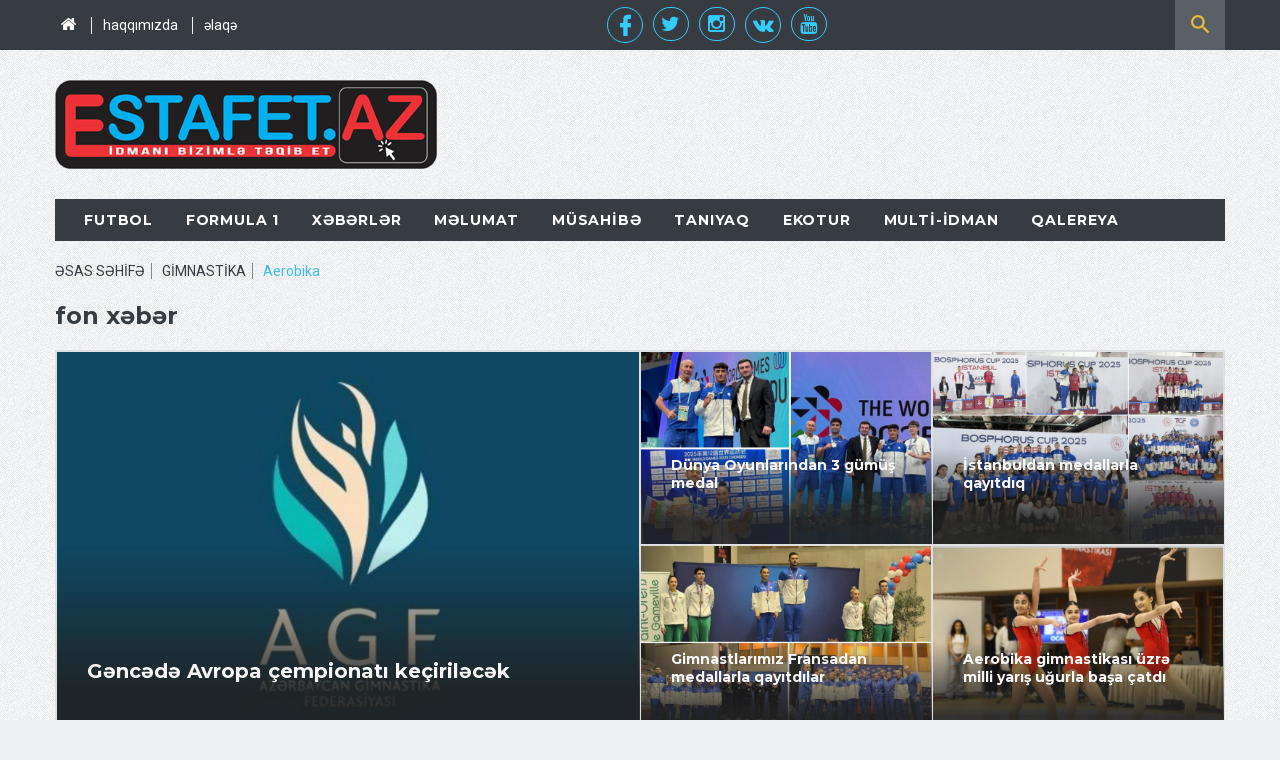

--- FILE ---
content_type: text/html; charset=UTF-8
request_url: https://estafet.az/az/106/
body_size: 11440
content:
<!DOCTYPE html>
<html xmlns:fb="http://ogp.me/ns/fb#" lang="en" class="wide wow-animation">
  <head>
	<meta charset="utf-8">
	<meta property="fb:admins" content="1123847097"/>
	<meta property="fb:admins" content="611232402"/>
	<meta property="fb:app_id" content="1558046977605260"/>

 <title>estafet.az</title>
<meta property="og:title" content="estafet.az" />
<meta property="og:url" content="https://estafet.az/" />
<meta property="og:description" content="estafet.az" />
<meta property="og:image" content="https://estafet.az/img/logo.png" />
	<meta property="og:type" content="article"/>
<meta property="og:locale" content="" />
<meta property="og:site_name" content="estafet.az" />
<meta name="news_keywords" content="estafet.az">
<meta http-equiv="Description" content="estafet.az">
<meta name="keywords" content="estafet.az">
	<meta name="format-detection" content="telephone=no">
	<meta name="viewport" content="width=device-width, height=device-height, initial-scale=1.0, maximum-scale=1.0, user-scalable=0">
	<meta http-equiv="X-UA-Compatible" content="IE=Edge">
<link rel="icon" href="https://estafet.az/img/favicon.ico" type="image/x-icon" />
<link rel="shortcut icon" href="https://estafet.az/img/favicon.ico" type="image/x-icon" />
	<meta name="copyright" content="&copy; 2015&mdash;30 01 2026 17:31:25 estafet.az" />
	<meta name="robots" content="index, follow" />
	<meta name="googlebot" content="index, follow">
  	<meta name="allow-search" content="yes" />
	<meta http-equiv="refresh" content="900">
	<!-- Stylesheets-->
	<link rel="stylesheet" type="text/css" href="https://fonts.googleapis.com/css?family=Montserrat:400,700%7CRoboto:300,400italic,400,500">
	<link rel="stylesheet" href="https://estafet.az/css/style.css?cache=1590922360">
		<!--[if lt IE 10]>
	<div style="background: #212121; padding: 10px 0; box-shadow: 3px 3px 5px 0 rgba(0,0,0,.3); clear: both; text-align:center; position: relative; z-index:1;"><a href="http://windows.microsoft.com/en-US/internet-explorer/"><img src="https://livedemo00.template-help.com/wt_58737/images/ie8-panel/warning_bar_0000_us.jpg" border="0" height="42" width="820" alt="You are using an outdated browser. For a faster, safer browsing experience, upgrade for free today."></a></div>
	<script src="js/html5shiv.min.js"></script>
		<![endif]-->
	<link rel="stylesheet" type="text/css" href="https://estafet.az/calendar/style/style1.css" />



<!-- Google Tag Manager -->
<script>
  (function(i,s,o,g,r,a,m){i['GoogleAnalyticsObject']=r;i[r]=i[r]||function(){
  (i[r].q=i[r].q||[]).push(arguments)},i[r].l=1*new Date();a=s.createElement(o),
  m=s.getElementsByTagName(o)[0];a.async=1;a.src=g;m.parentNode.insertBefore(a,m)
  })(window,document,'script','//www.google-analytics.com/analytics.js','ga');

  ga('create', 'UA-68266382-1', 'auto');
  ga('send', 'pageview');

</script>

<!-- Google tag (gtag.js) -->
<script async src="https://www.googletagmanager.com/gtag/js?id=G-QWMJRLE13J"></script>
<script>
  window.dataLayer = window.dataLayer || [];
  function gtag(){dataLayer.push(arguments);}
  gtag('js', new Date());

  gtag('config', 'G-QWMJRLE13J');
</script>

  </head>
<body>
<div id="fb-root"></div>
<script>(function(d, s, id) {
  var js, fjs = d.getElementsByTagName(s)[0];
  if (d.getElementById(id)) return;
  js = d.createElement(s); js.id = id;
  js.src = 'https://connect.facebook.net/az_AZ/sdk.js#xfbml=1&version=v3.1';
  fjs.parentNode.insertBefore(js, fjs);
}(document, 'script', 'facebook-jssdk'));</script>

<!-- Page-->
<div class="page">
<!-- Page Header-->
<header class="page-head undefined">
<!-- RD Navbar-->
<div class="rd-navbar-wrap header-default">
<nav class="rd-navbar" data-stick-up-offset="245px" data-layout="rd-navbar-fixed" data-sm-layout="rd-navbar-fullwidth" data-md-layout="rd-navbar-fullwidth" data-md-device-layout="rd-navbar-fullwidth" data-lg-device-layout="rd-navbar-static" data-lg-layout="rd-navbar-static" data-sm-stick-up="true" data-md-stick-up="true" data-lg-stick-up="true">
	<div class="rd-navbar-top-panel">
		<div class="rd-navbar-top-panel-wrap">
			<button data-rd-navbar-toggle=".list-inline" type="submit" class="rd-navbar-collapse-toggle"><span></span></button>
			<div class="block-right">
<ul class="list-inline">
	<li><a href="https://estafet.az/az"><i class="fa fa-home" style="font-size:120%;"></i></a></li>
<li>
	<a href="https://estafet.az/az/2/" style="">haqqımızda</a></li>
<li>
	<a href="https://estafet.az/az/5/" style="">əlaqə</a></li><!-- RD Navbar Search-->
</ul>
			</div>
			
			<div class="block-right social-icons2">
<ul class="social-icons">
	<li class="tab"><a href="https://facebook.com/EstafetAz" target="_blank"><i class="mdi mdi-facebook circle2"></i><span class="screen-reader">Facebook</span></a></li>
	<li class="tab"><a href="https://twitter.com/EstafetAz" target="_blank"><i class="fa fa-twitter circle"></i><span class="screen-reader">Twitter</span></a></li>
	<li class="tab"><a href="https://instagram.com/EstafetAz" target="_blank"><i class="fa fa-instagram circle"></i><span class="screen-reader">instagram</span></a></li>
				
	<li class="tab"><a href="https://vk.com/EstafetAz" target="_blank"><i class="mdi mdi-vk circle2"></i><span class="screen-reader">vkontakte</span></a></li>
	<li class="tab"><a href="https://www.youtube.com/channel/UCbBpG555NkeNF5FYssuiiuw" target="_blank"><i class="fa fa-youtube circle"></i><span class="screen-reader">youtube</span></a></li>
</ul>
			</div>
			<div class="block-right">
				<div class="rd-navbar-search">


<form action="https://estafet.az/az/axtar/" method="POST" class="rd-navbar-search-form">
<label class="rd-navbar-search-form-input">
	<input type="text" name="ss" placeholder="sayt &uuml;zr&#601; axtar&#305;&#351;" autocomplete="off" maxlength="64">
</label>
<button type="submit" class="rd-navbar-search-form-submit"></button>
</form><!--span.rd-navbar-live-search-results-->
<button data-rd-navbar-toggle=".rd-navbar-search, .rd-navbar-live-search-results" type="submit" class="rd-navbar-search-toggle"></button>
				</div>
			</div>
		</div>
	</div>
	<div class="rd-navbar-inner">
<!-- RD Navbar Panel-->
		<div class="rd-navbar-panel">
<!-- RD Navbar Toggle-->
			<button data-rd-navbar-toggle=".rd-navbar-nav-wrap" class="rd-navbar-toggle"><span></span></button>
<!-- RD Navbar Brand-->
			<div class="rd-navbar-brand"><a href="https://estafet.az/az"><img src="https://estafet.az/img/logo.png" alt="" style="width:100%;max-width:400px;" /></a></div>
			<div class="block-banner">
			</div>
<ul class="list-inline-variant-1">
	<li><a href="https://www.facebook.com/EstafetAz" class="fa-facebook" target="_blank"></a></li>
	<li><a href="https://twitter.com/EstafetAz" class="fa-twitter" target="_blank"></a></li>
	<li><a href="https://instagram.com/EstafetAz" class="fa-instagram" target="_blank"></a></li>
	<li><a href="https://vk.com/estafetaz" class="mdi mdi-vk circle3" target="_blank"></a></li>
</ul>
		</div>
		<div class="rd-navbar-nav-wrap">
<ul class="rd-navbar-nav clearfix">
<div class="scroll"><a href="https://estafet.az/az" class="scroll2a"><i class="fa fa-home" style="font-size:120%;"></i></a></div>

<li>
	<a href="https://estafet.az/az/89/" style="font-weight: bold;">FUTBOL</a>
   <ul class="rd-navbar-dropdown">
		<li><a href="https://estafet.az/az/90/">AZƏRBAYCAN</a>
		<ul class="rd-navbar-dropdown"><li class="sub_menu3"><a href="https://estafet.az/az/136/">Milli&nbsp;komanda</a></li><li class="sub_menu3"><a href="https://estafet.az/az/137/">Gənclər&nbsp;</a></li><li class="sub_menu3"><a href="https://estafet.az/az/138/">Premyer&nbsp;Liqa</a></li><li class="sub_menu3"><a href="https://estafet.az/az/141/">Kubok</a></li><li class="sub_menu3"><a href="https://estafet.az/az/139/">I&nbsp;Liqa</a></li><li class="sub_menu3"><a href="https://estafet.az/az/214/">II&nbsp;Liqa</a></li><li class="sub_menu3"><a href="https://estafet.az/az/142/">Region&nbsp;Liqası</a></li><li class="sub_menu3"><a href="https://estafet.az/az/140/">Əvəzedicilər</a></li></ul>
			</li>
	
		<li><a href="https://estafet.az/az/92/">DÜNYA</a>
		<ul class="rd-navbar-dropdown"><li class="sub_menu3"><a href="https://estafet.az/az/211/">DÇ-2022</a></li><li class="sub_menu3"><a href="https://estafet.az/az/151/">DÇ-2018</a></li><li class="sub_menu3"><a href="https://estafet.az/az/152/">Ş.Amerika</a></li><li class="sub_menu3"><a href="https://estafet.az/az/173/">C.Amerika</a></li><li class="sub_menu3"><a href="https://estafet.az/az/153/">Asiya&nbsp;</a></li><li class="sub_menu3"><a href="https://estafet.az/az/154/">Afrika</a></li><li class="sub_menu3"><a href="https://estafet.az/az/155/">Okeaniya</a></li></ul>
			</li>
	
		<li><a href="https://estafet.az/az/126/">AVROPA</a>
		<ul class="rd-navbar-dropdown"><li class="sub_menu3"><a href="https://estafet.az/az/176/">AVRO</a></li><li class="sub_menu3"><a href="https://estafet.az/az/210/">Millətlər&nbsp;Liqası</a></li><li class="sub_menu3"><a href="https://estafet.az/az/143/">Çempionlar&nbsp;Liqası</a></li><li class="sub_menu3"><a href="https://estafet.az/az/144/">Avropa&nbsp;Liqası</a></li><li class="sub_menu3"><a href="https://estafet.az/az/208/">Konfrans&nbsp;Liqası</a></li><li class="sub_menu3"><a href="https://estafet.az/az/145/">Türkiyə</a></li><li class="sub_menu3"><a href="https://estafet.az/az/146/">İspaniya</a></li><li class="sub_menu3"><a href="https://estafet.az/az/147/">İngiltərə</a></li><li class="sub_menu3"><a href="https://estafet.az/az/148/">İtaliya</a></li><li class="sub_menu3"><a href="https://estafet.az/az/149/">Almaniya</a></li><li class="sub_menu3"><a href="https://estafet.az/az/150/">Digər</a></li></ul>
			</li>
	
		<li><a href="https://estafet.az/az/127/">TRANSFERLƏR</a>
		<ul class="rd-navbar-dropdown"><li class="sub_menu3"><a href="https://estafet.az/az/174/">Daxili</a></li><li class="sub_menu3"><a href="https://estafet.az/az/175/">Xarici</a></li></ul>
			</li>
	
		<li><a href="https://estafet.az/az/186/">FUTZAL</a></li>
	</ul>
	</li>

<li>
	<a href="https://estafet.az/az/79/" style="font-weight: bold;">FORMULA&nbsp;1</a>
   <ul class="rd-navbar-dropdown">
		<li><a href="https://estafet.az/az/128/">XƏBƏRLƏR</a></li>
	
		<li><a href="https://estafet.az/az/129/">TƏQVİM</a></li>
	
		<li><a href="https://estafet.az/az/130/">QRAN&nbsp;PRİLƏR</a>
		<ul class="rd-navbar-dropdown"><li class="sub_menu3"><a href="https://estafet.az/az/185/">Bütün&nbsp;qaliblər</a></li><li class="sub_menu3"><a href="https://estafet.az/az/197/">2010&nbsp;-&nbsp;2018</a></li><li class="sub_menu3"><a href="https://estafet.az/az/196/">2000&nbsp;-&nbsp;2009</a></li><li class="sub_menu3"><a href="https://estafet.az/az/195/">1990&nbsp;-&nbsp;1999</a></li><li class="sub_menu3"><a href="https://estafet.az/az/194/">1980&nbsp;-&nbsp;1989</a></li><li class="sub_menu3"><a href="https://estafet.az/az/193/">1970&nbsp;-&nbsp;1979</a></li><li class="sub_menu3"><a href="https://estafet.az/az/192/">1960&nbsp;-&nbsp;1969</a></li><li class="sub_menu3"><a href="https://estafet.az/az/191/">1950&nbsp;-&nbsp;1959</a></li></ul>
			</li>
	
		<li><a href="https://estafet.az/az/190/">TREKLƏR&nbsp;</a>
		<ul class="rd-navbar-dropdown"><li class="sub_menu3"><a href="https://estafet.az/az/198/">Qısa&nbsp;arayış</a></li></ul>
			</li>
	
		<li><a href="https://estafet.az/az/131/">KOMANDALAR</a></li>
	
		<li><a href="https://estafet.az/az/132/">PİLOTLAR</a></li>
	
		<li><a href="https://estafet.az/az/187/">ÇEMPİONLAR</a></li>
	
		<li><a href="https://estafet.az/az/199/">REKORDLAR</a>
		<ul class="rd-navbar-dropdown"><li class="sub_menu3"><a href="https://estafet.az/az/205/">Mövsümlər</a></li><li class="sub_menu3"><a href="https://estafet.az/az/206/">Qran&nbsp;Prilər</a></li><li class="sub_menu3"><a href="https://estafet.az/az/200/">Pilotlar</a></li><li class="sub_menu3"><a href="https://estafet.az/az/201/">Ölkələr</a></li><li class="sub_menu3"><a href="https://estafet.az/az/202/">Mühəndislər</a></li><li class="sub_menu3"><a href="https://estafet.az/az/203/">Mühərriklər</a></li><li class="sub_menu3"><a href="https://estafet.az/az/204/">Təkərlər</a></li></ul>
			</li>
	</ul>
	</li>

<li>
	<a href="https://estafet.az/az/3/" style="font-weight: bold;">XƏBƏRLƏR</a>
   <ul class="rd-navbar-dropdown">
		<li><a href="https://estafet.az/az/44/">GİMNASTİKA</a>
		<ul class="rd-navbar-dropdown"><li class="sub_menu3"><a href="https://estafet.az/az/95/">Bədii&nbsp;gimnastika</a></li><li class="sub_menu3"><a href="https://estafet.az/az/96/">İdman&nbsp;gimnastikası&nbsp;</a></li><li class="sub_menu3"><a href="https://estafet.az/az/107/">Batut&nbsp;gimnastikası&nbsp;və&nbsp;tamblinq</a></li><li class="sub_menu3"><a href="https://estafet.az/az/97/">Akrobatika</a></li><li class="sub_menu3"><a href="https://estafet.az/az/106/">Aerobika</a></li></ul>
			</li>
	
		<li><a href="https://estafet.az/az/45/">ATLETİKA</a>
		<ul class="rd-navbar-dropdown"><li class="sub_menu3"><a href="https://estafet.az/az/93/">Ağır&nbsp;atletika</a></li><li class="sub_menu3"><a href="https://estafet.az/az/94/">Yüngül&nbsp;atletika</a></li></ul>
			</li>
	
		<li><a href="https://estafet.az/az/48/">GÜLƏŞ</a>
		<ul class="rd-navbar-dropdown"><li class="sub_menu3"><a href="https://estafet.az/az/157/">Güləş</a></li><li class="sub_menu3"><a href="https://estafet.az/az/158/">Cüdo</a></li><li class="sub_menu3"><a href="https://estafet.az/az/156/">Milli</a></li><li class="sub_menu3"><a href="https://estafet.az/az/159/">Sambo</a></li><li class="sub_menu3"><a href="https://estafet.az/az/160/">Sumo</a></li><li class="sub_menu3"><a href="https://estafet.az/az/161/">Digər</a></li></ul>
			</li>
	
		<li><a href="https://estafet.az/az/49/">DÖYÜŞ</a>
		<ul class="rd-navbar-dropdown"><li class="sub_menu3"><a href="https://estafet.az/az/110/">Boks</a></li><li class="sub_menu3"><a href="https://estafet.az/az/111/">Karate</a></li><li class="sub_menu3"><a href="https://estafet.az/az/112/">Taekvondo</a></li><li class="sub_menu3"><a href="https://estafet.az/az/162/">Alpaqut</a></li><li class="sub_menu3"><a href="https://estafet.az/az/113/">Kikboks</a></li><li class="sub_menu3"><a href="https://estafet.az/az/114/">Qaydasız&nbsp;döyüş</a></li><li class="sub_menu3"><a href="https://estafet.az/az/188/">Qılıncoynatma</a></li><li class="sub_menu3"><a href="https://estafet.az/az/163/">MMA</a></li><li class="sub_menu3"><a href="https://estafet.az/az/115/">Digər</a></li></ul>
			</li>
	
		<li><a href="https://estafet.az/az/46/">STOLÜSTÜ</a>
		<ul class="rd-navbar-dropdown"><li class="sub_menu3"><a href="https://estafet.az/az/98/">Şahmat</a></li><li class="sub_menu3"><a href="https://estafet.az/az/164/">Dama</a></li><li class="sub_menu3"><a href="https://estafet.az/az/165/">Nərd</a></li><li class="sub_menu3"><a href="https://estafet.az/az/99/">Tennis</a></li><li class="sub_menu3"><a href="https://estafet.az/az/166/">Bilyard</a></li><li class="sub_menu3"><a href="https://estafet.az/az/100/">Digər</a></li></ul>
			</li>
	
		<li><a href="https://estafet.az/az/68/">SU&nbsp;İDMANI</a>
		<ul class="rd-navbar-dropdown"><li class="sub_menu3"><a href="https://estafet.az/az/116/">Üzgüçülük</a></li><li class="sub_menu3"><a href="https://estafet.az/az/117/">Suyatullanma</a></li><li class="sub_menu3"><a href="https://estafet.az/az/167/">Yelkənli&nbsp;&nbsp;idman</a></li><li class="sub_menu3"><a href="https://estafet.az/az/119/">Avarçəkmə</a></li><li class="sub_menu3"><a href="https://estafet.az/az/118/">Su&nbsp;polosu</a></li><li class="sub_menu3"><a href="https://estafet.az/az/120/">Digər</a></li></ul>
			</li>
	
		<li><a href="https://estafet.az/az/108/">ATICILIQ</a>
		<ul class="rd-navbar-dropdown"><li class="sub_menu3"><a href="https://estafet.az/az/121/">Stend&nbsp;atıcılığı</a></li><li class="sub_menu3"><a href="https://estafet.az/az/122/">Kamandan&nbsp;oxatma</a></li><li class="sub_menu3"><a href="https://estafet.az/az/123/">Tapança&nbsp;ilə&nbsp;atəş</a></li><li class="sub_menu3"><a href="https://estafet.az/az/124/">Tüfənglə&nbsp;atəş</a></li><li class="sub_menu3"><a href="https://estafet.az/az/125/">Digər</a></li></ul>
			</li>
	
		<li><a href="https://estafet.az/az/69/">VELO/MOTO</a>
		<ul class="rd-navbar-dropdown"><li class="sub_menu3"><a href="https://estafet.az/az/168/">Velosiped</a></li><li class="sub_menu3"><a href="https://estafet.az/az/169/">Formula</a></li><li class="sub_menu3"><a href="https://estafet.az/az/170/">Ralli</a></li><li class="sub_menu3"><a href="https://estafet.az/az/171/">Digər</a></li></ul>
			</li>
	
		<li><a href="https://estafet.az/az/70/">TOP&nbsp;OYUNLARI</a>
		<ul class="rd-navbar-dropdown"><li class="sub_menu3"><a href="https://estafet.az/az/101/">Basketbol</a></li><li class="sub_menu3"><a href="https://estafet.az/az/102/">Voleybol</a></li><li class="sub_menu3"><a href="https://estafet.az/az/103/">Həndbol</a></li><li class="sub_menu3"><a href="https://estafet.az/az/172/">Reqbi</a></li><li class="sub_menu3"><a href="https://estafet.az/az/104/">Tennis</a></li><li class="sub_menu3"><a href="https://estafet.az/az/189/">Badminton</a></li><li class="sub_menu3"><a href="https://estafet.az/az/105/">Digər</a></li></ul>
			</li>
	
		<li><a href="https://estafet.az/az/71/">EKSTRİM</a></li>
	
		<li><a href="https://estafet.az/az/109/">QIŞ&nbsp;İDMANI</a>
		<ul class="rd-navbar-dropdown"><li class="sub_menu3"><a href="https://estafet.az/az/177/">Xokkey</a></li><li class="sub_menu3"><a href="https://estafet.az/az/178/">Xizək</a></li><li class="sub_menu3"><a href="https://estafet.az/az/179/">Biatlon</a></li><li class="sub_menu3"><a href="https://estafet.az/az/180/">Bobsley</a></li><li class="sub_menu3"><a href="https://estafet.az/az/181/">Konki</a></li><li class="sub_menu3"><a href="https://estafet.az/az/182/">Freestyle</a></li><li class="sub_menu3"><a href="https://estafet.az/az/183/">Digər</a></li></ul>
			</li>
	
		<li><a href="https://estafet.az/az/133/">PARALİMPİYA</a></li>
	
		<li><a href="https://estafet.az/az/72/">DİGƏR</a></li>
	</ul>
	</li>

<li>
	<a href="https://estafet.az/az/35/" style="font-weight: bold;">MƏLUMAT</a>
   <ul class="rd-navbar-dropdown">
		<li><a href="https://estafet.az/az/38/">OLİMPİZM</a></li>
	
		<li><a href="https://estafet.az/az/41/">ARAŞDIRMA</a></li>
	
		<li><a href="https://estafet.az/az/43/">KİTABXANA</a></li>
	
		<li><a href="https://estafet.az/az/134/">REKORDLAR</a></li>
	
		<li><a href="https://estafet.az/az/85/">FEDERASİYA</a></li>
	
		<li><a href="https://estafet.az/az/67/">İNFRASTRUKTUR</a></li>
	
		<li><a href="https://estafet.az/az/65/">REYTİNQ</a></li>
	
		<li><a href="https://estafet.az/az/73/">SORĞU</a></li>
	
		<li><a href="https://estafet.az/az/64/">TƏQVİM</a></li>
	
		<li><a href="https://estafet.az/az/74/">NƏTİCƏ</a></li>
	
		<li><a href="https://estafet.az/az/75/">MÜXTƏLİF</a></li>
	</ul>
	</li>

<li>
	<a href="https://estafet.az/az/78/" style="font-weight: bold;">MÜSAHİBƏ</a></li>

<li>
	<a href="https://estafet.az/az/76/" style="font-weight: bold;">TANIYAQ</a>
   <ul class="rd-navbar-dropdown">
		<li><a href="https://estafet.az/az/80/">İDMAN</a></li>
	
		<li><a href="https://estafet.az/az/81/">İDMANÇI&nbsp;</a></li>
	</ul>
	</li>

<li>
	<a href="https://estafet.az/az/86/" style="font-weight: bold;">EKOTUR</a></li>

<li>
	<a href="https://estafet.az/az/252/" style="font-weight: bold;">MULTİ-İDMAN</a></li>

<li>
	<a href="#" style="font-weight: bold;">QALEREYA</a>
   <ul class="rd-navbar-dropdown">
		<li><a href="https://estafet.az/az/7/">VİDEO</a></li>
	
		<li><a href="https://estafet.az/az/6/">ŞƏKİL</a></li>
	</ul>
	</li>
		<li></li>
</ul>
		</div>
	</div>
</nav>
</div>
</header>
<!-- Page Content-->
<main class="page-content">
<!--Section Top News-->
<section>
<div class="container">
<ol class="breadcrumb">
	
	<li><a href="https://estafet.az/az/">ƏSAS SƏHİFƏ</a></li>
	<li><a href="https://estafet.az/az/44/">GİMNASTİKA</a></li>
	<li class="active">Aerobika</li></ol>
</div>
</section>

<section class="section-bottom-30">
<div class="container">
	<h4>fon x&#601;b&#601;r</h4>
	<div class="row border-tultip row-no-gutter" style="background: #f3f3f3;border:1px solid #e0e0e0;">
		<div class="col-xs-12 col-lg-6" style="background: #f3f3f3;border:1px solid #e0e0e0;">
			<div class="blog-post"><img  src="https://estafet.az/img/foto586x388.png" alt="" style="background: url('https://estafet.az/uploads/news/2025-10/_estafetaz_9fe4c2ba7ff04a5bc87a0976d_o.jpg') center top no-repeat; width: 100%; height: 100%;background-size: cover;" alt="" class="img-width-auto"/>
				<div class="post-body">
					<div class="post-title"><a href="https://estafet.az/az/news/id-20017" class="h5" target="_blank">Gəncədə Avropa çempionatı keçiriləcək <span style="color:#ea4335;"> </span></a></div>
					<div class="post-meta clearfix">
<p style="color:#fff;">M&uuml;&#601;llif: <a href="https://estafet.az/az/author/id-1" target="_blank">Bəhruz MƏMMƏDOV</a> &bull;
	<time datetime="2025"><a href="https://estafet.az/az/news/id-20017" target="_blank">11 oktyabr 2025</a></time>
</p>
						<div class="post-share"><span class="icon icon-primary material-icons-share icon-sm icon-share"></span>
<ul class="list-share">
	<li><a href="http://www.facebook.com/dialog/feed?app_id=1558046977605260&redirect_uri=https://estafet.az/az/news/id-20017&link=https://estafet.az/az/news/id-20017&  picture=https://estafet.az/uploads/news/2025-10/_estafetaz_9fe4c2ba7ff04a5bc87a0976d_o.jpg%3FSThisFB&display=popup" class="fa-facebook" target="_blank"></a></li>
	<li><a href="https://twitter.com/intent/tweet?text=Gəncədə%20Avropa%20çempionatı%20keçiriləcək%20&url=https://estafet.az/az/news/id-20017" class="fa-twitter" target="_blank"></a></li>
	<li><a href="https://vk.com/share.php?url=https://estafet.az/az/news/id-20017" class="fa-vk" target="_blank"></a></li>
</ul>
						</div>
					</div>
				</div>
			</div>
		</div>
		<div class="col-xs-12 col-lg-6">
			<div class="blog-posts-width-50">


				<div class="post-50 mesafe_left mesafe_bottom" style="background: #f3f3f3;border:1px solid #e0e0e0;">
					<div class="blog-post"><img src="https://estafet.az/img/foto293x194.png" alt="" style="background: url('https://estafet.az/uploads/news/2025-08/_estafetaz_c2c5d3feb599a71380e10c863_o.jpg') center top no-repeat; width: 100%; height: 100%;background-size: cover;" alt="" class="img-width-auto"/>
						<div class="post-body">
							<div class="post-title"><a href="https://estafet.az/az/news/id-19459" class="h6" target="_blank">Dünya Oyunlarından 3 gümüş medal <span style="color:#ea4335;"> </span></a></div>
							<div class="post-meta clearfix">
<p>
	<time datetime="2025"><a href="https://estafet.az/az/news/id-19459" target="_blank">15 avqust 2025</a></time>
</p>
								<div class="post-share"><span class="icon icon-primary material-icons-share icon-sm icon-share"></span>
<ul class="list-share">
	<li><a href="http://www.facebook.com/dialog/feed?app_id=1558046977605260&redirect_uri=https://estafet.az/az/news/id-19459&link=https://estafet.az/az/news/id-19459&  picture=https://estafet.az/uploads/news/2025-08/_estafetaz_c2c5d3feb599a71380e10c863_o.jpg%3FSThisFB&display=popup" class="fa-facebook" target="_blank"></a></li>
	<li><a href="https://twitter.com/intent/tweet?text=Dünya%20Oyunlarından%203%20gümüş%20medal%20&url=https://estafet.az/az/news/id-19459" class="fa-twitter" target="_blank"></a></li>
	<li><a href="https://vk.com/share.php?url=https://estafet.az/az/news/id-19459" class="fa-vk" target="_blank"></a></li>
</ul>
								</div>
							</div>
						</div>
					</div>
				</div>
				


				<div class="post-50 mesafe_left mesafe_bottom" style="background: #f3f3f3;border:1px solid #e0e0e0;">
					<div class="blog-post"><img src="https://estafet.az/img/foto293x194.png" alt="" style="background: url('https://estafet.az/uploads/news/2025-06/_estafetaz_6faf4b2daa7c9e0444768b0cb_o.jpg') center top no-repeat; width: 100%; height: 100%;background-size: cover;" alt="" class="img-width-auto"/>
						<div class="post-body">
							<div class="post-title"><a href="https://estafet.az/az/news/id-18920" class="h6" target="_blank">İstanbuldan medallarla qayıtdıq <span style="color:#ea4335;"> </span></a></div>
							<div class="post-meta clearfix">
<p>
	<time datetime="2025"><a href="https://estafet.az/az/news/id-18920" target="_blank">2 iyun 2025</a></time>
</p>
								<div class="post-share"><span class="icon icon-primary material-icons-share icon-sm icon-share"></span>
<ul class="list-share">
	<li><a href="http://www.facebook.com/dialog/feed?app_id=1558046977605260&redirect_uri=https://estafet.az/az/news/id-18920&link=https://estafet.az/az/news/id-18920&  picture=https://estafet.az/uploads/news/2025-06/_estafetaz_6faf4b2daa7c9e0444768b0cb_o.jpg%3FSThisFB&display=popup" class="fa-facebook" target="_blank"></a></li>
	<li><a href="https://twitter.com/intent/tweet?text=İstanbuldan%20medallarla%20qayıtdıq%20&url=https://estafet.az/az/news/id-18920" class="fa-twitter" target="_blank"></a></li>
	<li><a href="https://vk.com/share.php?url=https://estafet.az/az/news/id-18920" class="fa-vk" target="_blank"></a></li>
</ul>
								</div>
							</div>
						</div>
					</div>
				</div>
				


				<div class="post-50 mesafe_left mesafe_bottom" style="background: #f3f3f3;border:1px solid #e0e0e0;">
					<div class="blog-post"><img src="https://estafet.az/img/foto293x194.png" alt="" style="background: url('https://estafet.az/uploads/news/2025-05/_estafetaz_f5a881e9e68a0c048a8bc70a0_o.jpg') center top no-repeat; width: 100%; height: 100%;background-size: cover;" alt="" class="img-width-auto"/>
						<div class="post-body">
							<div class="post-title"><a href="https://estafet.az/az/news/id-18784" class="h6" target="_blank">Gimnastlarımız Fransadan medallarla qayıtdılar <span style="color:#ea4335;"> </span></a></div>
							<div class="post-meta clearfix">
<p>
	<time datetime="2025"><a href="https://estafet.az/az/news/id-18784" target="_blank">19 may 2025</a></time>
</p>
								<div class="post-share"><span class="icon icon-primary material-icons-share icon-sm icon-share"></span>
<ul class="list-share">
	<li><a href="http://www.facebook.com/dialog/feed?app_id=1558046977605260&redirect_uri=https://estafet.az/az/news/id-18784&link=https://estafet.az/az/news/id-18784&  picture=https://estafet.az/uploads/news/2025-05/_estafetaz_f5a881e9e68a0c048a8bc70a0_o.jpg%3FSThisFB&display=popup" class="fa-facebook" target="_blank"></a></li>
	<li><a href="https://twitter.com/intent/tweet?text=Gimnastlarımız%20Fransadan%20medallarla%20qayıtdılar%20&url=https://estafet.az/az/news/id-18784" class="fa-twitter" target="_blank"></a></li>
	<li><a href="https://vk.com/share.php?url=https://estafet.az/az/news/id-18784" class="fa-vk" target="_blank"></a></li>
</ul>
								</div>
							</div>
						</div>
					</div>
				</div>
				


				<div class="post-50 mesafe_left mesafe_bottom" style="background: #f3f3f3;border:1px solid #e0e0e0;">
					<div class="blog-post"><img src="https://estafet.az/img/foto293x194.png" alt="" style="background: url('https://estafet.az/uploads/news/2025-05/_estafetaz_e4c64289f719224744df01ee1_o.jpg') center top no-repeat; width: 100%; height: 100%;background-size: cover;" alt="" class="img-width-auto"/>
						<div class="post-body">
							<div class="post-title"><a href="https://estafet.az/az/news/id-18723" class="h6" target="_blank">Aerobika gimnastikası üzrə milli yarış uğurla başa çatdı <span style="color:#ea4335;"> </span></a></div>
							<div class="post-meta clearfix">
<p>
	<time datetime="2025"><a href="https://estafet.az/az/news/id-18723" target="_blank">9 may 2025</a></time>
</p>
								<div class="post-share"><span class="icon icon-primary material-icons-share icon-sm icon-share"></span>
<ul class="list-share">
	<li><a href="http://www.facebook.com/dialog/feed?app_id=1558046977605260&redirect_uri=https://estafet.az/az/news/id-18723&link=https://estafet.az/az/news/id-18723&  picture=https://estafet.az/uploads/news/2025-05/_estafetaz_e4c64289f719224744df01ee1_o.jpg%3FSThisFB&display=popup" class="fa-facebook" target="_blank"></a></li>
	<li><a href="https://twitter.com/intent/tweet?text=Aerobika%20gimnastikası%20üzrə%20milli%20yarış%20uğurla%20başa%20çatdı%20&url=https://estafet.az/az/news/id-18723" class="fa-twitter" target="_blank"></a></li>
	<li><a href="https://vk.com/share.php?url=https://estafet.az/az/news/id-18723" class="fa-vk" target="_blank"></a></li>
</ul>
								</div>
							</div>
						</div>
					</div>
				</div>
				

			</div>
		</div>
	</div>
</div>
</section><!--Section Main Content-->
<section class="section-bottom-50">
<div class="container">
	<div class="row">
		
<!--Section latest news-->
<div class="col-xs-12 col-lg-8">
<h4>Aerobika</h4>
<div class="row row-no-gutter border-primary">

<!--// B News 1 //-->
	<div class="col-sm-6" style="border:1px solid #e0e0e0;">
		<div class="blog-post blog-post-variant-2 mesafe_left mesafe_bottom">
<img src="https://estafet.az/img/foto385x255.png" alt="" style="background: url('https://estafet.az/uploads/news/2025-10/_estafetaz_9fe4c2ba7ff04a5bc87a0976d_o.jpg') center center no-repeat; width: 100%; height: 100%;background-size: cover;" alt="" class="img-width-auto"/>
			<div class="post-body">
				<div class="post-title"><a href="https://estafet.az/az/news/id-20017" class="h6" target="_blank">Gəncədə Avropa çempionatı keçiriləcək <span style="color:#ea4335;"> </span></a></div>
				<div class="post-meta clearfix">
<p style="color:#fff;">M&uuml;&#601;llif: <a href="https://estafet.az/az/author/id-1" target="_blank">Bəhruz MƏMMƏDOV</a>
	<time datetime="2016"><a href="https://estafet.az/az/news/id-20017" target="_blank">11 oktyabr 2025</a></time>
</p>
					<div class="post-share"><span class="icon icon-primary material-icons-share icon-sm icon-share"></span>
<ul class="list-share">
	<li><a href="http://www.facebook.com/dialog/feed?app_id=1558046977605260&redirect_uri=https://estafet.az/az/news/id-20017&link=https://estafet.az/az/news/id-20017&  picture=https://estafet.az/uploads/news/2025-10/_estafetaz_9fe4c2ba7ff04a5bc87a0976d_o.jpg%3FSThisFB&display=popup" class="fa-facebook" target="_blank"></a></li>
	<li><a href="https://twitter.com/intent/tweet?text=&url=https://estafet.az/az/news/id-20017" class="fa-twitter" target="_blank"></a></li>
	<li><a href="https://vk.com/share.php?url=https://estafet.az/az/news/id-20017" class="fa-vk" target="_blank"></a></li>
</ul>
					</div>
				</div><a href="https://estafet.az/az/news/id-20017" class="btn btn-sm btn-transparent" target="_blank">&#399;TRAFLI</a>
			</div>
		</div>
	</div>
<!--// E News 1 //-->

<!--// B News 2 //-->
	<div class="col-sm-6" style="border:1px solid #e0e0e0;">
		<div class="blog-post blog-post-variant-2 mesafe_left mesafe_bottom">
<img src="https://estafet.az/img/foto385x255.png" alt="" style="background: url('https://estafet.az/uploads/news/2025-08/_estafetaz_c2c5d3feb599a71380e10c863_o.jpg') center center no-repeat; width: 100%; height: 100%;background-size: cover;" alt="" class="img-width-auto"/>
			<div class="post-body">
				<div class="post-title"><a href="https://estafet.az/az/news/id-19459" class="h6" target="_blank">Dünya Oyunlarından 3 gümüş medal <span style="color:#ea4335;"> </span></a></div>
				<div class="post-meta clearfix">
<p style="color:#fff;">M&uuml;&#601;llif: <a href="https://estafet.az/az/author/id-1" target="_blank">Bəhruz MƏMMƏDOV</a>
	<time datetime="2016"><a href="https://estafet.az/az/news/id-19459" target="_blank">15 avqust 2025</a></time>
</p>
					<div class="post-share"><span class="icon icon-primary material-icons-share icon-sm icon-share"></span>
<ul class="list-share">
	<li><a href="http://www.facebook.com/dialog/feed?app_id=1558046977605260&redirect_uri=https://estafet.az/az/news/id-19459&link=https://estafet.az/az/news/id-19459&  picture=https://estafet.az/uploads/news/2025-08/_estafetaz_c2c5d3feb599a71380e10c863_o.jpg%3FSThisFB&display=popup" class="fa-facebook" target="_blank"></a></li>
	<li><a href="https://twitter.com/intent/tweet?text=&url=https://estafet.az/az/news/id-19459" class="fa-twitter" target="_blank"></a></li>
	<li><a href="https://vk.com/share.php?url=https://estafet.az/az/news/id-19459" class="fa-vk" target="_blank"></a></li>
</ul>
					</div>
				</div><a href="https://estafet.az/az/news/id-19459" class="btn btn-sm btn-transparent" target="_blank">&#399;TRAFLI</a>
			</div>
		</div>
	</div>
<!--// E News 2 //-->

<!--// B News 3 //-->
	<div class="col-sm-6" style="border:1px solid #e0e0e0;">
		<div class="blog-post blog-post-variant-2 mesafe_left mesafe_bottom">
<img src="https://estafet.az/img/foto385x255.png" alt="" style="background: url('https://estafet.az/uploads/news/2025-06/_estafetaz_6faf4b2daa7c9e0444768b0cb_o.jpg') center center no-repeat; width: 100%; height: 100%;background-size: cover;" alt="" class="img-width-auto"/>
			<div class="post-body">
				<div class="post-title"><a href="https://estafet.az/az/news/id-18920" class="h6" target="_blank">İstanbuldan medallarla qayıtdıq <span style="color:#ea4335;"> </span></a></div>
				<div class="post-meta clearfix">
<p style="color:#fff;">M&uuml;&#601;llif: <a href="https://estafet.az/az/author/id-1" target="_blank">Bəhruz MƏMMƏDOV</a>
	<time datetime="2016"><a href="https://estafet.az/az/news/id-18920" target="_blank">2 iyun 2025</a></time>
</p>
					<div class="post-share"><span class="icon icon-primary material-icons-share icon-sm icon-share"></span>
<ul class="list-share">
	<li><a href="http://www.facebook.com/dialog/feed?app_id=1558046977605260&redirect_uri=https://estafet.az/az/news/id-18920&link=https://estafet.az/az/news/id-18920&  picture=https://estafet.az/uploads/news/2025-06/_estafetaz_6faf4b2daa7c9e0444768b0cb_o.jpg%3FSThisFB&display=popup" class="fa-facebook" target="_blank"></a></li>
	<li><a href="https://twitter.com/intent/tweet?text=&url=https://estafet.az/az/news/id-18920" class="fa-twitter" target="_blank"></a></li>
	<li><a href="https://vk.com/share.php?url=https://estafet.az/az/news/id-18920" class="fa-vk" target="_blank"></a></li>
</ul>
					</div>
				</div><a href="https://estafet.az/az/news/id-18920" class="btn btn-sm btn-transparent" target="_blank">&#399;TRAFLI</a>
			</div>
		</div>
	</div>
<!--// E News 3 //-->

<!--// B News 4 //-->
	<div class="col-sm-6" style="border:1px solid #e0e0e0;">
		<div class="blog-post blog-post-variant-2 mesafe_left mesafe_bottom">
<img src="https://estafet.az/img/foto385x255.png" alt="" style="background: url('https://estafet.az/uploads/news/2025-05/_estafetaz_f5a881e9e68a0c048a8bc70a0_o.jpg') center center no-repeat; width: 100%; height: 100%;background-size: cover;" alt="" class="img-width-auto"/>
			<div class="post-body">
				<div class="post-title"><a href="https://estafet.az/az/news/id-18784" class="h6" target="_blank">Gimnastlarımız Fransadan medallarla qayıtdılar <span style="color:#ea4335;"> </span></a></div>
				<div class="post-meta clearfix">
<p style="color:#fff;">M&uuml;&#601;llif: <a href="https://estafet.az/az/author/id-1" target="_blank">Bəhruz MƏMMƏDOV</a>
	<time datetime="2016"><a href="https://estafet.az/az/news/id-18784" target="_blank">19 may 2025</a></time>
</p>
					<div class="post-share"><span class="icon icon-primary material-icons-share icon-sm icon-share"></span>
<ul class="list-share">
	<li><a href="http://www.facebook.com/dialog/feed?app_id=1558046977605260&redirect_uri=https://estafet.az/az/news/id-18784&link=https://estafet.az/az/news/id-18784&  picture=https://estafet.az/uploads/news/2025-05/_estafetaz_f5a881e9e68a0c048a8bc70a0_o.jpg%3FSThisFB&display=popup" class="fa-facebook" target="_blank"></a></li>
	<li><a href="https://twitter.com/intent/tweet?text=&url=https://estafet.az/az/news/id-18784" class="fa-twitter" target="_blank"></a></li>
	<li><a href="https://vk.com/share.php?url=https://estafet.az/az/news/id-18784" class="fa-vk" target="_blank"></a></li>
</ul>
					</div>
				</div><a href="https://estafet.az/az/news/id-18784" class="btn btn-sm btn-transparent" target="_blank">&#399;TRAFLI</a>
			</div>
		</div>
	</div>
<!--// E News 4 //-->

<!--// B News 5 //-->
	<div class="col-sm-6" style="border:1px solid #e0e0e0;">
		<div class="blog-post blog-post-variant-2 mesafe_left mesafe_bottom">
<img src="https://estafet.az/img/foto385x255.png" alt="" style="background: url('https://estafet.az/uploads/news/2025-05/_estafetaz_e4c64289f719224744df01ee1_o.jpg') center center no-repeat; width: 100%; height: 100%;background-size: cover;" alt="" class="img-width-auto"/>
			<div class="post-body">
				<div class="post-title"><a href="https://estafet.az/az/news/id-18723" class="h6" target="_blank">Aerobika gimnastikası üzrə milli yarış uğurla başa çatdı <span style="color:#ea4335;"> </span></a></div>
				<div class="post-meta clearfix">
<p style="color:#fff;">M&uuml;&#601;llif: <a href="https://estafet.az/az/author/id-1" target="_blank">Bəhruz MƏMMƏDOV</a>
	<time datetime="2016"><a href="https://estafet.az/az/news/id-18723" target="_blank">9 may 2025</a></time>
</p>
					<div class="post-share"><span class="icon icon-primary material-icons-share icon-sm icon-share"></span>
<ul class="list-share">
	<li><a href="http://www.facebook.com/dialog/feed?app_id=1558046977605260&redirect_uri=https://estafet.az/az/news/id-18723&link=https://estafet.az/az/news/id-18723&  picture=https://estafet.az/uploads/news/2025-05/_estafetaz_e4c64289f719224744df01ee1_o.jpg%3FSThisFB&display=popup" class="fa-facebook" target="_blank"></a></li>
	<li><a href="https://twitter.com/intent/tweet?text=&url=https://estafet.az/az/news/id-18723" class="fa-twitter" target="_blank"></a></li>
	<li><a href="https://vk.com/share.php?url=https://estafet.az/az/news/id-18723" class="fa-vk" target="_blank"></a></li>
</ul>
					</div>
				</div><a href="https://estafet.az/az/news/id-18723" class="btn btn-sm btn-transparent" target="_blank">&#399;TRAFLI</a>
			</div>
		</div>
	</div>
<!--// E News 5 //-->

<!--// B News 6 //-->
	<div class="col-sm-6" style="border:1px solid #e0e0e0;">
		<div class="blog-post blog-post-variant-2 mesafe_left mesafe_bottom">
<img src="https://estafet.az/img/foto385x255.png" alt="" style="background: url('https://estafet.az/uploads/news/2025-05/_estafetaz_36f2328bf7135c5b77ba3afbb_o.jpg') center center no-repeat; width: 100%; height: 100%;background-size: cover;" alt="" class="img-width-auto"/>
			<div class="post-body">
				<div class="post-title"><a href="https://estafet.az/az/news/id-18617" class="h6" target="_blank">Qarışıq cütlüyümüzdən gümüş medal <span style="color:#ea4335;"> </span></a></div>
				<div class="post-meta clearfix">
<p style="color:#fff;">M&uuml;&#601;llif: <a href="https://estafet.az/az/author/id-1" target="_blank">Bəhruz MƏMMƏDOV</a>
	<time datetime="2016"><a href="https://estafet.az/az/news/id-18617" target="_blank">28 aprel 2025</a></time>
</p>
					<div class="post-share"><span class="icon icon-primary material-icons-share icon-sm icon-share"></span>
<ul class="list-share">
	<li><a href="http://www.facebook.com/dialog/feed?app_id=1558046977605260&redirect_uri=https://estafet.az/az/news/id-18617&link=https://estafet.az/az/news/id-18617&  picture=https://estafet.az/uploads/news/2025-05/_estafetaz_36f2328bf7135c5b77ba3afbb_o.jpg%3FSThisFB&display=popup" class="fa-facebook" target="_blank"></a></li>
	<li><a href="https://twitter.com/intent/tweet?text=&url=https://estafet.az/az/news/id-18617" class="fa-twitter" target="_blank"></a></li>
	<li><a href="https://vk.com/share.php?url=https://estafet.az/az/news/id-18617" class="fa-vk" target="_blank"></a></li>
</ul>
					</div>
				</div><a href="https://estafet.az/az/news/id-18617" class="btn btn-sm btn-transparent" target="_blank">&#399;TRAFLI</a>
			</div>
		</div>
	</div>
<!--// E News 6 //-->

<!--// B News 7 //-->
	<div class="col-sm-6" style="border:1px solid #e0e0e0;">
		<div class="blog-post blog-post-variant-2 mesafe_left mesafe_bottom">
<img src="https://estafet.az/img/foto385x255.png" alt="" style="background: url('https://estafet.az/uploads/news/2025-04/_estafetaz_8df7ce77e9d9049caba384a15_o.jpg') center center no-repeat; width: 100%; height: 100%;background-size: cover;" alt="" class="img-width-auto"/>
			<div class="post-body">
				<div class="post-title"><a href="https://estafet.az/az/news/id-18494" class="h6" target="_blank">Azərbaycan gimnastları Avropa çempionatında daha iki medal qazandı <span style="color:#ea4335;"> </span></a></div>
				<div class="post-meta clearfix">
<p style="color:#fff;">M&uuml;&#601;llif: <a href="https://estafet.az/az/author/id-1" target="_blank">Bəhruz MƏMMƏDOV</a>
	<time datetime="2016"><a href="https://estafet.az/az/news/id-18494" target="_blank">20 aprel 2025</a></time>
</p>
					<div class="post-share"><span class="icon icon-primary material-icons-share icon-sm icon-share"></span>
<ul class="list-share">
	<li><a href="http://www.facebook.com/dialog/feed?app_id=1558046977605260&redirect_uri=https://estafet.az/az/news/id-18494&link=https://estafet.az/az/news/id-18494&  picture=https://estafet.az/uploads/news/2025-04/_estafetaz_8df7ce77e9d9049caba384a15_o.jpg%3FSThisFB&display=popup" class="fa-facebook" target="_blank"></a></li>
	<li><a href="https://twitter.com/intent/tweet?text=&url=https://estafet.az/az/news/id-18494" class="fa-twitter" target="_blank"></a></li>
	<li><a href="https://vk.com/share.php?url=https://estafet.az/az/news/id-18494" class="fa-vk" target="_blank"></a></li>
</ul>
					</div>
				</div><a href="https://estafet.az/az/news/id-18494" class="btn btn-sm btn-transparent" target="_blank">&#399;TRAFLI</a>
			</div>
		</div>
	</div>
<!--// E News 7 //-->

<!--// B News 8 //-->
	<div class="col-sm-6" style="border:1px solid #e0e0e0;">
		<div class="blog-post blog-post-variant-2 mesafe_left mesafe_bottom">
<img src="https://estafet.az/img/foto385x255.png" alt="" style="background: url('https://estafet.az/uploads/news/2024-06/_estafetaz_5300e3d45b44493e0d6c8d834_o.jpg') center center no-repeat; width: 100%; height: 100%;background-size: cover;" alt="" class="img-width-auto"/>
			<div class="post-body">
				<div class="post-title"><a href="https://estafet.az/az/news/id-16607" class="h6" target="_blank">Neftçalada ilk dəfə gimnastika yarışı keçirildi <span style="color:#ea4335;"> </span></a></div>
				<div class="post-meta clearfix">
<p style="color:#fff;">M&uuml;&#601;llif: <a href="https://estafet.az/az/author/id-1" target="_blank">Bəhruz MƏMMƏDOV</a>
	<time datetime="2016"><a href="https://estafet.az/az/news/id-16607" target="_blank">22 iyun 2024</a></time>
</p>
					<div class="post-share"><span class="icon icon-primary material-icons-share icon-sm icon-share"></span>
<ul class="list-share">
	<li><a href="http://www.facebook.com/dialog/feed?app_id=1558046977605260&redirect_uri=https://estafet.az/az/news/id-16607&link=https://estafet.az/az/news/id-16607&  picture=https://estafet.az/uploads/news/2024-06/_estafetaz_5300e3d45b44493e0d6c8d834_o.jpg%3FSThisFB&display=popup" class="fa-facebook" target="_blank"></a></li>
	<li><a href="https://twitter.com/intent/tweet?text=&url=https://estafet.az/az/news/id-16607" class="fa-twitter" target="_blank"></a></li>
	<li><a href="https://vk.com/share.php?url=https://estafet.az/az/news/id-16607" class="fa-vk" target="_blank"></a></li>
</ul>
					</div>
				</div><a href="https://estafet.az/az/news/id-16607" class="btn btn-sm btn-transparent" target="_blank">&#399;TRAFLI</a>
			</div>
		</div>
	</div>
<!--// E News 8 //-->

<!--// B News 9 //-->
	<div class="col-sm-6" style="border:1px solid #e0e0e0;">
		<div class="blog-post blog-post-variant-2 mesafe_left mesafe_bottom">
<img src="https://estafet.az/img/foto385x255.png" alt="" style="background: url('https://estafet.az/uploads/news/2023-11/_estafetaz_96db188a503ae76f630155b67_o.jpg') center center no-repeat; width: 100%; height: 100%;background-size: cover;" alt="" class="img-width-auto"/>
			<div class="post-body">
				<div class="post-title"><a href="https://estafet.az/az/news/id-15010" class="h6" target="_blank">Aerobika gimnastikası üzrə Avropa çempionatı başa çatıb <span style="color:#ea4335;"> </span></a></div>
				<div class="post-meta clearfix">
<p style="color:#fff;">M&uuml;&#601;llif: <a href="https://estafet.az/az/author/id-1" target="_blank">Bəhruz MƏMMƏDOV</a>
	<time datetime="2016"><a href="https://estafet.az/az/news/id-15010" target="_blank">24 noyabr 2023</a></time>
</p>
					<div class="post-share"><span class="icon icon-primary material-icons-share icon-sm icon-share"></span>
<ul class="list-share">
	<li><a href="http://www.facebook.com/dialog/feed?app_id=1558046977605260&redirect_uri=https://estafet.az/az/news/id-15010&link=https://estafet.az/az/news/id-15010&  picture=https://estafet.az/uploads/news/2023-11/_estafetaz_96db188a503ae76f630155b67_o.jpg%3FSThisFB&display=popup" class="fa-facebook" target="_blank"></a></li>
	<li><a href="https://twitter.com/intent/tweet?text=&url=https://estafet.az/az/news/id-15010" class="fa-twitter" target="_blank"></a></li>
	<li><a href="https://vk.com/share.php?url=https://estafet.az/az/news/id-15010" class="fa-vk" target="_blank"></a></li>
</ul>
					</div>
				</div><a href="https://estafet.az/az/news/id-15010" class="btn btn-sm btn-transparent" target="_blank">&#399;TRAFLI</a>
			</div>
		</div>
	</div>
<!--// E News 9 //-->

<!--// B News 10 //-->
	<div class="col-sm-6" style="border:1px solid #e0e0e0;">
		<div class="blog-post blog-post-variant-2 mesafe_left mesafe_bottom">
<img src="https://estafet.az/img/foto385x255.png" alt="" style="background: url('https://estafet.az/uploads/news/2023-11/_estafetaz_dd7f8531a3908e7831e2b77bd_o.jpg') center center no-repeat; width: 100%; height: 100%;background-size: cover;" alt="" class="img-width-auto"/>
			<div class="post-body">
				<div class="post-title"><a href="https://estafet.az/az/news/id-14950" class="h6" target="_blank">Azərbaycan gimnastları Avropa çempionatı üçün Türkiyəyə yollandılar <span style="color:#ea4335;"> </span></a></div>
				<div class="post-meta clearfix">
<p style="color:#fff;">M&uuml;&#601;llif: <a href="https://estafet.az/az/author/id-1" target="_blank">Bəhruz MƏMMƏDOV</a>
	<time datetime="2016"><a href="https://estafet.az/az/news/id-14950" target="_blank">14 noyabr 2023</a></time>
</p>
					<div class="post-share"><span class="icon icon-primary material-icons-share icon-sm icon-share"></span>
<ul class="list-share">
	<li><a href="http://www.facebook.com/dialog/feed?app_id=1558046977605260&redirect_uri=https://estafet.az/az/news/id-14950&link=https://estafet.az/az/news/id-14950&  picture=https://estafet.az/uploads/news/2023-11/_estafetaz_dd7f8531a3908e7831e2b77bd_o.jpg%3FSThisFB&display=popup" class="fa-facebook" target="_blank"></a></li>
	<li><a href="https://twitter.com/intent/tweet?text=&url=https://estafet.az/az/news/id-14950" class="fa-twitter" target="_blank"></a></li>
	<li><a href="https://vk.com/share.php?url=https://estafet.az/az/news/id-14950" class="fa-vk" target="_blank"></a></li>
</ul>
					</div>
				</div><a href="https://estafet.az/az/news/id-14950" class="btn btn-sm btn-transparent" target="_blank">&#399;TRAFLI</a>
			</div>
		</div>
	</div>
<!--// E News 10 //-->

<!--// B News 11 //-->
	<div class="col-sm-6" style="border:1px solid #e0e0e0;">
		<div class="blog-post blog-post-variant-2 mesafe_left mesafe_bottom">
<img src="https://estafet.az/img/foto385x255.png" alt="" style="background: url('https://estafet.az/uploads/news/2023-01/_estafetaz_461a2a1100d90774f7c74b779_o.jpg') center center no-repeat; width: 100%; height: 100%;background-size: cover;" alt="" class="img-width-auto"/>
			<div class="post-body">
				<div class="post-title"><a href="https://estafet.az/az/news/id-12478" class="h6" target="_blank">&quot;TeamGym&quot; üzrə Avropa çempionatı ilk dəfə Bakıda keçiriləcək <span style="color:#ea4335;"> </span></a></div>
				<div class="post-meta clearfix">
<p style="color:#fff;">M&uuml;&#601;llif: <a href="https://estafet.az/az/author/id-1" target="_blank">Bəhruz MƏMMƏDOV</a>
	<time datetime="2016"><a href="https://estafet.az/az/news/id-12478" target="_blank">28 yanvar 2023</a></time>
</p>
					<div class="post-share"><span class="icon icon-primary material-icons-share icon-sm icon-share"></span>
<ul class="list-share">
	<li><a href="http://www.facebook.com/dialog/feed?app_id=1558046977605260&redirect_uri=https://estafet.az/az/news/id-12478&link=https://estafet.az/az/news/id-12478&  picture=https://estafet.az/uploads/news/2023-01/_estafetaz_461a2a1100d90774f7c74b779_o.jpg%3FSThisFB&display=popup" class="fa-facebook" target="_blank"></a></li>
	<li><a href="https://twitter.com/intent/tweet?text=&url=https://estafet.az/az/news/id-12478" class="fa-twitter" target="_blank"></a></li>
	<li><a href="https://vk.com/share.php?url=https://estafet.az/az/news/id-12478" class="fa-vk" target="_blank"></a></li>
</ul>
					</div>
				</div><a href="https://estafet.az/az/news/id-12478" class="btn btn-sm btn-transparent" target="_blank">&#399;TRAFLI</a>
			</div>
		</div>
	</div>
<!--// E News 11 //-->

<!--// B News 12 //-->
	<div class="col-sm-6" style="border:1px solid #e0e0e0;">
		<div class="blog-post blog-post-variant-2 mesafe_left mesafe_bottom">
<img src="https://estafet.az/img/foto385x255.png" alt="" style="background: url('https://estafet.az/uploads/news/2022-08/_estafetaz_acad61c0773e4f12682c95d0c_o.jpg') center center no-repeat; width: 100%; height: 100%;background-size: cover;" alt="" class="img-width-auto"/>
			<div class="post-body">
				<div class="post-title"><a href="https://estafet.az/az/news/id-11502" class="h6" target="_blank">FIG Atletlər Komissiyasının üzvü Siyana Vasileva ölkəmizi Avropa Forumunda təmsil edib <span style="color:#ea4335;"> </span></a></div>
				<div class="post-meta clearfix">
<p style="color:#fff;">M&uuml;&#601;llif: <a href="https://estafet.az/az/author/id-1" target="_blank">Bəhruz MƏMMƏDOV</a>
	<time datetime="2016"><a href="https://estafet.az/az/news/id-11502" target="_blank">21 avqust 2022</a></time>
</p>
					<div class="post-share"><span class="icon icon-primary material-icons-share icon-sm icon-share"></span>
<ul class="list-share">
	<li><a href="http://www.facebook.com/dialog/feed?app_id=1558046977605260&redirect_uri=https://estafet.az/az/news/id-11502&link=https://estafet.az/az/news/id-11502&  picture=https://estafet.az/uploads/news/2022-08/_estafetaz_acad61c0773e4f12682c95d0c_o.jpg%3FSThisFB&display=popup" class="fa-facebook" target="_blank"></a></li>
	<li><a href="https://twitter.com/intent/tweet?text=&url=https://estafet.az/az/news/id-11502" class="fa-twitter" target="_blank"></a></li>
	<li><a href="https://vk.com/share.php?url=https://estafet.az/az/news/id-11502" class="fa-vk" target="_blank"></a></li>
</ul>
					</div>
				</div><a href="https://estafet.az/az/news/id-11502" class="btn btn-sm btn-transparent" target="_blank">&#399;TRAFLI</a>
			</div>
		</div>
	</div>
<!--// E News 12 //-->

<!--// B News 13 //-->
	<div class="col-sm-6" style="border:1px solid #e0e0e0;">
		<div class="blog-post blog-post-variant-2 mesafe_left mesafe_bottom">
<img src="https://estafet.az/img/foto385x255.png" alt="" style="background: url('https://estafet.az/uploads/news/2022-08/295921226_b62_n.jpg') center center no-repeat; width: 100%; height: 100%;background-size: cover;" alt="" class="img-width-auto"/>
			<div class="post-body">
				<div class="post-title"><a href="https://estafet.az/az/news/id-11449" class="h6" target="_blank">Azərbaycan gimnastı İslamiadada gümüş medal qazanıb <span style="color:#ea4335;"> </span></a></div>
				<div class="post-meta clearfix">
<p style="color:#fff;">M&uuml;&#601;llif: <a href="https://estafet.az/az/author/id-1" target="_blank">Bəhruz MƏMMƏDOV</a>
	<time datetime="2016"><a href="https://estafet.az/az/news/id-11449" target="_blank">14 avqust 2022</a></time>
</p>
					<div class="post-share"><span class="icon icon-primary material-icons-share icon-sm icon-share"></span>
<ul class="list-share">
	<li><a href="http://www.facebook.com/dialog/feed?app_id=1558046977605260&redirect_uri=https://estafet.az/az/news/id-11449&link=https://estafet.az/az/news/id-11449&  picture=https://estafet.az/uploads/news/2022-08/295921226_b62_n.jpg%3FSThisFB&display=popup" class="fa-facebook" target="_blank"></a></li>
	<li><a href="https://twitter.com/intent/tweet?text=&url=https://estafet.az/az/news/id-11449" class="fa-twitter" target="_blank"></a></li>
	<li><a href="https://vk.com/share.php?url=https://estafet.az/az/news/id-11449" class="fa-vk" target="_blank"></a></li>
</ul>
					</div>
				</div><a href="https://estafet.az/az/news/id-11449" class="btn btn-sm btn-transparent" target="_blank">&#399;TRAFLI</a>
			</div>
		</div>
	</div>
<!--// E News 13 //-->

<!--// B News 14 //-->
	<div class="col-sm-6" style="border:1px solid #e0e0e0;">
		<div class="blog-post blog-post-variant-2 mesafe_left mesafe_bottom">
<img src="https://estafet.az/img/foto385x255.png" alt="" style="background: url('https://estafet.az/uploads/news/2022-08/295921226_b60_n.jpg') center center no-repeat; width: 100%; height: 100%;background-size: cover;" alt="" class="img-width-auto"/>
			<div class="post-body">
				<div class="post-title"><a href="https://estafet.az/az/news/id-11447" class="h6" target="_blank">Azərbaycan gimnastı V İslam Həmrəyliyi Oyunlarında qızıl medal qazanıb <span style="color:#ea4335;"> </span></a></div>
				<div class="post-meta clearfix">
<p style="color:#fff;">M&uuml;&#601;llif: <a href="https://estafet.az/az/author/id-2" target="_blank">Natiq NƏSİROV</a>
	<time datetime="2016"><a href="https://estafet.az/az/news/id-11447" target="_blank">14 avqust 2022</a></time>
</p>
					<div class="post-share"><span class="icon icon-primary material-icons-share icon-sm icon-share"></span>
<ul class="list-share">
	<li><a href="http://www.facebook.com/dialog/feed?app_id=1558046977605260&redirect_uri=https://estafet.az/az/news/id-11447&link=https://estafet.az/az/news/id-11447&  picture=https://estafet.az/uploads/news/2022-08/295921226_b60_n.jpg%3FSThisFB&display=popup" class="fa-facebook" target="_blank"></a></li>
	<li><a href="https://twitter.com/intent/tweet?text=&url=https://estafet.az/az/news/id-11447" class="fa-twitter" target="_blank"></a></li>
	<li><a href="https://vk.com/share.php?url=https://estafet.az/az/news/id-11447" class="fa-vk" target="_blank"></a></li>
</ul>
					</div>
				</div><a href="https://estafet.az/az/news/id-11447" class="btn btn-sm btn-transparent" target="_blank">&#399;TRAFLI</a>
			</div>
		</div>
	</div>
<!--// E News 14 //-->

<!--// B News 15 //-->
	<div class="col-sm-6" style="border:1px solid #e0e0e0;">
		<div class="blog-post blog-post-variant-2 mesafe_left mesafe_bottom">
<img src="https://estafet.az/img/foto385x255.png" alt="" style="background: url('https://estafet.az/uploads/news/2022-07/4L6A6145aaa.jpg') center center no-repeat; width: 100%; height: 100%;background-size: cover;" alt="" class="img-width-auto"/>
			<div class="post-body">
				<div class="post-title"><a href="https://estafet.az/az/news/id-11176" class="h6" target="_blank">XI Ümumdünya Oyunlarında Azərbaycanın ilk medalını gimnastlarımız qazanıblar <span style="color:#ea4335;"> </span></a></div>
				<div class="post-meta clearfix">
<p style="color:#fff;">M&uuml;&#601;llif: <a href="https://estafet.az/az/author/id-2" target="_blank">Natiq NƏSİROV</a>
	<time datetime="2016"><a href="https://estafet.az/az/news/id-11176" target="_blank">13 iyul 2022</a></time>
</p>
					<div class="post-share"><span class="icon icon-primary material-icons-share icon-sm icon-share"></span>
<ul class="list-share">
	<li><a href="http://www.facebook.com/dialog/feed?app_id=1558046977605260&redirect_uri=https://estafet.az/az/news/id-11176&link=https://estafet.az/az/news/id-11176&  picture=https://estafet.az/uploads/news/2022-07/4L6A6145aaa.jpg%3FSThisFB&display=popup" class="fa-facebook" target="_blank"></a></li>
	<li><a href="https://twitter.com/intent/tweet?text=&url=https://estafet.az/az/news/id-11176" class="fa-twitter" target="_blank"></a></li>
	<li><a href="https://vk.com/share.php?url=https://estafet.az/az/news/id-11176" class="fa-vk" target="_blank"></a></li>
</ul>
					</div>
				</div><a href="https://estafet.az/az/news/id-11176" class="btn btn-sm btn-transparent" target="_blank">&#399;TRAFLI</a>
			</div>
		</div>
	</div>
<!--// E News 15 //-->

<!--// B News 16 //-->
	<div class="col-sm-6" style="border:1px solid #e0e0e0;">
		<div class="blog-post blog-post-variant-2 mesafe_left mesafe_bottom">
<img src="https://estafet.az/img/foto385x255.png" alt="" style="background: url('https://estafet.az/uploads/news/2022-06/dunya_chempionati_basha_chatib54253.jpg') center center no-repeat; width: 100%; height: 100%;background-size: cover;" alt="" class="img-width-auto"/>
			<div class="post-body">
				<div class="post-title"><a href="https://estafet.az/az/news/id-11067" class="h6" target="_blank">Dünya çempionatına yekun vuruldu <span style="color:#ea4335;"> </span></a></div>
				<div class="post-meta clearfix">
<p style="color:#fff;">M&uuml;&#601;llif: <a href="https://estafet.az/az/author/id-1" target="_blank">Bəhruz MƏMMƏDOV</a>
	<time datetime="2016"><a href="https://estafet.az/az/news/id-11067" target="_blank">19 iyun 2022</a></time>
</p>
					<div class="post-share"><span class="icon icon-primary material-icons-share icon-sm icon-share"></span>
<ul class="list-share">
	<li><a href="http://www.facebook.com/dialog/feed?app_id=1558046977605260&redirect_uri=https://estafet.az/az/news/id-11067&link=https://estafet.az/az/news/id-11067&  picture=https://estafet.az/uploads/news/2022-06/dunya_chempionati_basha_chatib54253.jpg%3FSThisFB&display=popup" class="fa-facebook" target="_blank"></a></li>
	<li><a href="https://twitter.com/intent/tweet?text=&url=https://estafet.az/az/news/id-11067" class="fa-twitter" target="_blank"></a></li>
	<li><a href="https://vk.com/share.php?url=https://estafet.az/az/news/id-11067" class="fa-vk" target="_blank"></a></li>
</ul>
					</div>
				</div><a href="https://estafet.az/az/news/id-11067" class="btn btn-sm btn-transparent" target="_blank">&#399;TRAFLI</a>
			</div>
		</div>
	</div>
<!--// E News 16 //-->

<!--// B News 17 //-->
	<div class="col-sm-6" style="border:1px solid #e0e0e0;">
		<div class="blog-post blog-post-variant-2 mesafe_left mesafe_bottom">
<img src="https://estafet.az/img/foto385x255.png" alt="" style="background: url('https://estafet.az/uploads/news/2022-05/ggggggggbgbhh.jpg') center center no-repeat; width: 100%; height: 100%;background-size: cover;" alt="" class="img-width-auto"/>
			<div class="post-body">
				<div class="post-title"><a href="https://estafet.az/az/news/id-10696" class="h6" target="_blank">Bədii gimnastika və aerobika üzrə hakimlərimiz imtahanları uğurla başa vurublar <span style="color:#ea4335;"> </span></a></div>
				<div class="post-meta clearfix">
<p style="color:#fff;">M&uuml;&#601;llif: <a href="https://estafet.az/az/author/id-1" target="_blank">Bəhruz MƏMMƏDOV</a>
	<time datetime="2016"><a href="https://estafet.az/az/news/id-10696" target="_blank">7 may 2022</a></time>
</p>
					<div class="post-share"><span class="icon icon-primary material-icons-share icon-sm icon-share"></span>
<ul class="list-share">
	<li><a href="http://www.facebook.com/dialog/feed?app_id=1558046977605260&redirect_uri=https://estafet.az/az/news/id-10696&link=https://estafet.az/az/news/id-10696&  picture=https://estafet.az/uploads/news/2022-05/ggggggggbgbhh.jpg%3FSThisFB&display=popup" class="fa-facebook" target="_blank"></a></li>
	<li><a href="https://twitter.com/intent/tweet?text=&url=https://estafet.az/az/news/id-10696" class="fa-twitter" target="_blank"></a></li>
	<li><a href="https://vk.com/share.php?url=https://estafet.az/az/news/id-10696" class="fa-vk" target="_blank"></a></li>
</ul>
					</div>
				</div><a href="https://estafet.az/az/news/id-10696" class="btn btn-sm btn-transparent" target="_blank">&#399;TRAFLI</a>
			</div>
		</div>
	</div>
<!--// E News 17 //-->

<!--// B News 18 //-->
	<div class="col-sm-6" style="border:1px solid #e0e0e0;">
		<div class="blog-post blog-post-variant-2 mesafe_left mesafe_bottom">
<img src="https://estafet.az/img/foto385x255.png" alt="" style="background: url('https://estafet.az/uploads/news/2022-04/aaaaaassdsd.jpg') center center no-repeat; width: 100%; height: 100%;background-size: cover;" alt="" class="img-width-auto"/>
			<div class="post-body">
				<div class="post-title"><a href="https://estafet.az/az/news/id-10578" class="h6" target="_blank">Aerobika üzrə Çexiya açıq beynəlxalq turnirindən 4 qızıl, 2 gümüş, 1 bürünc medal <span style="color:#ea4335;"> </span></a></div>
				<div class="post-meta clearfix">
<p style="color:#fff;">M&uuml;&#601;llif: <a href="https://estafet.az/az/author/id-1" target="_blank">Bəhruz MƏMMƏDOV</a>
	<time datetime="2016"><a href="https://estafet.az/az/news/id-10578" target="_blank">10 aprel 2022</a></time>
</p>
					<div class="post-share"><span class="icon icon-primary material-icons-share icon-sm icon-share"></span>
<ul class="list-share">
	<li><a href="http://www.facebook.com/dialog/feed?app_id=1558046977605260&redirect_uri=https://estafet.az/az/news/id-10578&link=https://estafet.az/az/news/id-10578&  picture=https://estafet.az/uploads/news/2022-04/aaaaaassdsd.jpg%3FSThisFB&display=popup" class="fa-facebook" target="_blank"></a></li>
	<li><a href="https://twitter.com/intent/tweet?text=&url=https://estafet.az/az/news/id-10578" class="fa-twitter" target="_blank"></a></li>
	<li><a href="https://vk.com/share.php?url=https://estafet.az/az/news/id-10578" class="fa-vk" target="_blank"></a></li>
</ul>
					</div>
				</div><a href="https://estafet.az/az/news/id-10578" class="btn btn-sm btn-transparent" target="_blank">&#399;TRAFLI</a>
			</div>
		</div>
	</div>
<!--// E News 18 //-->
</div>
<div class="col-xs-12 bg-gray offset-top-30" style="border:1px solid #e0e0e0;">
<nav class="block-inline">
	<ul class="pagination">
		<li class="active"><a href="#">&#399;VV&#399;L</a></li><li class="active"><a href="#">1</a></li><li><a href="page-2">2</a></li><li><a href="page-3">3</a></li><li><a href="page-4">4</a></li><li><a href="page-2" title="SONRA">SONRA</a></li>
	</ul>
</nav>
	</div>
</div><!--Section Sidebar-->
	
		<div class="col-xs-12 col-lg-4">
			<div class="sidebar display-3">

				<div class="sidebar-module" style="background: #f3f3f3;border:1px solid #e0e0e0;">
<h4 style="padding:10px 0 0 10px;">X&#399;B&#399;R LENT&#304;</h4>
					<div class="border-primary">
<!--// B News  //-->
                      <blockquote class="quote-2 bg-gray mesafe_bottom">
<p style="font-size:13px;"><time datetime="2026">30 yanvar 2026</time></p>
<a href="https://estafet.az/az/news/id-20559" style="font-weight: bold;"  target="_blank">AGF və AHİİTA arasında memorandum imzalanıb <span style="color:#ea4335;"></span></a>

                      </blockquote>
<!--// E News //-->

<!--// B News  //-->
                      <blockquote class="quote-2 bg-dark mesafe_bottom">
<p style="font-size:13px;"><time datetime="2026">30 yanvar 2026</time></p>
<a href="https://estafet.az/az/news/id-20558" style="font-weight: bold;"  target="_blank">Gənc xizəkçimiz dünya təqvimli yarışda ilk beşlikdə <span style="color:#ea4335;"></span></a>

                      </blockquote>
<!--// E News //-->

<!--// B News  //-->
                      <blockquote class="quote-2 bg-gray mesafe_bottom">
<p style="font-size:13px;"><time datetime="2026">29 yanvar 2026</time></p>
<a href="https://estafet.az/az/news/id-20557" style="font-weight: bold;"  target="_blank">Avarçəkmə üzrə konsept trenajorda Federasiya Kuboku keçiriləcək <span style="color:#ea4335;"></span></a>

                      </blockquote>
<!--// E News //-->

<!--// B News  //-->
                      <blockquote class="quote-2 bg-dark mesafe_bottom">
<p style="font-size:13px;"><time datetime="2026">29 yanvar 2026</time></p>
<a href="https://estafet.az/az/news/id-20556" style="font-weight: bold;"  target="_blank">Yığma komandamız Türkiyəyə yola düşüb <span style="color:#ea4335;"></span></a>

                      </blockquote>
<!--// E News //-->

<!--// B News  //-->
                      <blockquote class="quote-2 bg-gray mesafe_bottom">
<p style="font-size:13px;"><time datetime="2026">28 yanvar 2026</time></p>
<a href="https://estafet.az/az/news/id-20555" style="font-weight: bold;"  target="_blank">Daşkənddə qlobal antidopinq idarəçiliyinə həsr olunmuş beynəlxalq forum keçirilib <span style="color:#ea4335;"></span></a>

                      </blockquote>
<!--// E News //-->

<!--// B News  //-->
                      <blockquote class="quote-2 bg-dark mesafe_bottom">
<p style="font-size:13px;"><time datetime="2026">27 yanvar 2026</time></p>
<a href="https://estafet.az/az/news/id-20554" style="font-weight: bold;"  target="_blank">Bakıda «Gənc Şairlər» uşaq ədəbi layihəsinin iştirakçıları üçün futbol üzrə master-klass keçirilib <span style="color:#ea4335;"></span></a>

                      </blockquote>
<!--// E News //-->

<!--// B News  //-->
                      <blockquote class="quote-2 bg-gray mesafe_bottom">
<p style="font-size:13px;"><time datetime="2026">25 yanvar 2026</time></p>
<a href="https://estafet.az/az/news/id-20553" style="font-weight: bold;"  target="_blank">Azərbaycan Basketbol Liqasında 14-cü tur: “Ordu” ilk məğlubiyyətini aldı <span style="color:#ea4335;"></span></a>

                      </blockquote>
<!--// E News //-->

<!--// B News  //-->
                      <blockquote class="quote-2 bg-dark mesafe_bottom">
<p style="font-size:13px;"><time datetime="2026">25 yanvar 2026</time></p>
<a href="https://estafet.az/az/news/id-20552" style="font-weight: bold;"  target="_blank">Boks üzrə Azərbaycan çempionatında yarımfinalçılar və finalçılar bəlli olub <span style="color:#ea4335;"></span></a>

                      </blockquote>
<!--// E News //-->

<!--// B News  //-->
                      <blockquote class="quote-2 bg-gray mesafe_bottom">
<p style="font-size:13px;"><time datetime="2026">25 yanvar 2026</time></p>
<a href="https://estafet.az/az/news/id-20551" style="font-weight: bold;"  target="_blank">Nərgiz Süleymanova İtaliyada keçirilən beynəlxalq turnirdə gümüş medal qazanıb <span style="color:#ea4335;"></span></a>

                      </blockquote>
<!--// E News //-->

<!--// B News  //-->
                      <blockquote class="quote-2 bg-dark mesafe_bottom">
<p style="font-size:13px;"><time datetime="2026">25 yanvar 2026</time></p>
<a href="https://estafet.az/az/news/id-20550" style="font-weight: bold;"  target="_blank">Şahdağda voleybol üzrə ölkə kubokunun qalibləri müəyyənləşib <span style="color:#ea4335;"></span></a>

                      </blockquote>
<!--// E News //-->

<!--// B News  //-->
                      <blockquote class="quote-2 bg-gray mesafe_bottom">
<p style="font-size:13px;"><time datetime="2026">25 yanvar 2026</time></p>
<a href="https://estafet.az/az/news/id-20549" style="font-weight: bold;"  target="_blank">Snoubord üzrə Heydər Əliyev Kuboku keçirilib <span style="color:#ea4335;"></span></a>

                      </blockquote>
<!--// E News //-->

<!--// B News  //-->
                      <blockquote class="quote-2 bg-dark mesafe_bottom">
<p style="font-size:13px;"><time datetime="2026">24 yanvar 2026</time></p>
<a href="https://estafet.az/az/news/id-20548" style="font-weight: bold;"  target="_blank">Nigar Mirzəliyeva: Hədəflərim böyükdür <span style="color:#ea4335;"></span></a>

                      </blockquote>
<!--// E News //-->

<!--// B News  //-->
                      <blockquote class="quote-2 bg-gray mesafe_bottom">
<p style="font-size:13px;"><time datetime="2026">24 yanvar 2026</time></p>
<a href="https://estafet.az/az/news/id-20547" style="font-weight: bold;"  target="_blank">Azərbaycan futzal millisi Danimarka üzərində qələbə qazandı <span style="color:#ea4335;"></span></a>

                      </blockquote>
<!--// E News //-->

<!--// B News  //-->
                      <blockquote class="quote-2 bg-dark mesafe_bottom">
<p style="font-size:13px;"><time datetime="2026">24 yanvar 2026</time></p>
<a href="https://estafet.az/az/news/id-20546" style="font-weight: bold;"  target="_blank">Qadınlar və kişilər arasında qar voleybolu üzrə ölkə kuboku başladı <span style="color:#ea4335;"></span></a>

                      </blockquote>
<!--// E News //-->

<!--// B News  //-->
                      <blockquote class="quote-2 bg-gray mesafe_bottom">
<p style="font-size:13px;"><time datetime="2026">24 yanvar 2026</time></p>
<a href="https://estafet.az/az/news/id-20545" style="font-weight: bold;"  target="_blank">Nigar Mirzəliyeva karyerasını Almaniyada davam etdirəcək <span style="color:#ea4335;"></span></a>

                      </blockquote>
<!--// E News //-->

					</div>
				</div>
<!--// B banner_news3 //-->
				<div class="sidebar-module">
<h4></h4>
					<div class="border-tultip" style="margin:0 auto;background:#FFFFFF !important;">

					</div>
				</div>
<!--// E banner_news3 //-->
<!--// B Cadvel //-->
				<div class="sidebar-module">

					<div class="border-tultip" style="background:#2b2b2b;margin:0 0 20px 0;">
<div class="fb-title-content" style="margin:8px;">
	<a href="https://facebook.com/EstafetAz" target="_blank"><i class="mdi mdi-facebook circle2"></i></a>
	<span>Facebook</span>
</div>
<iframe src="https://www.facebook.com/plugins/page.php?href=https%3A%2F%2Fwww.facebook.com%2FEstafetAz&amp;tabs=timeline&amp;width=370&amp;height=400&amp;small_header=false&amp;adapt_container_width=false&amp;hide_cover=false&amp;show_facepile=true&amp;appId=1558046977605260" style="border:none;overflow:hidden" scrolling="no" allowtransparency="true" allow="encrypted-media" width="370" height="400" frameborder="0"></iframe>
					</div>
					<div class="border-tultip" style="background:#2b2b2b;margin:0 0 20px 0;">
<style type="text/css">
.GridLayoutTextOnlyTweet {
  background: #fff;
}
</style>
<div class="fb-title-content" style="margin:8px;">
	<a href="https://twitter.com/EstafetAz" target="_blank"><i class="fa fa-twitter circle"></i></a>
	<span>Twitter</span>
</div>

<div style="background-color: #fff;">
<a class="twitter-timeline" data-width="370"  data-dnt="true" data-chrome="nofooter" data-height="400" data-link-color="#cc0000"  data-theme="dark" href="https://twitter.com/EstafetAz" 
  data-border-color="#a80000">Tweets by EstafetAz</a>
</div>
					</div>
<!--// B Calendar //-->
	<h4>T&#399;QV&#304;M</h4>
	<div class="wrap2 border-tultip bg-dark" style="background:#222222;margin:0 0 20px 0;">
		<div style="margin:0 auto;" align="center">
<!-- RD Calendar-->

<table class="cal">
<tr>
	<td class="arrow"><a href="?datum=1-12-2025&amp;monatjahr=jahr" class="arrowp"><div></div></a></td>
	<td class="data_monate">YANVAR 2026</td>
	<td class="arrow"><a href="?datum=1-2-2026&amp;monatjahr=jahr" class="arrown"><div></div></a></td>
</tr>
<tr>
	<td colspan="3" style="vertical-align:top;" align="center">
<table style="width:340px;">
<tr>
	<td class="tage">Be</td>
	<td class="tage">Ça</td>
	<td class="tage">Ç</td>
	<td class="tage">Ca</td>
	<td class="tage">C</td>
	<td class="tage">Ş</td>
	<td class="tage">B</td>
</tr>
<tr>

	<td class="aevent"><a href="https://estafet.az/az/archive/29-12-2025">29</a></td>
	<td class="aevent"><a href="https://estafet.az/az/archive/30-12-2025">30</a></td>
	<td class="aevent"><a href="https://estafet.az/az/archive/31-12-2025">31</a></td>
	<td class="monatevent"><a href="https://estafet.az/az/archive/1-1-2026">1</a></td>
	<td class="monatevent"><a href="https://estafet.az/az/archive/2-1-2026">2</a></td>
	<td class="monatevent"><a href="https://estafet.az/az/archive/3-1-2026">3</a></td>
	<td class="monatevent"><a href="https://estafet.az/az/archive/4-1-2026">4</a></td></tr>
<tr>

	<td class="monatevent"><a href="https://estafet.az/az/archive/5-1-2026">5</a></td>
	<td class="monatevent"><a href="https://estafet.az/az/archive/6-1-2026">6</a></td>
	<td class="monatevent"><a href="https://estafet.az/az/archive/7-1-2026">7</a></td>
	<td class="monatevent"><a href="https://estafet.az/az/archive/8-1-2026">8</a></td>
	<td class="monatevent"><a href="https://estafet.az/az/archive/9-1-2026">9</a></td>
	<td class="monatevent"><a href="https://estafet.az/az/archive/10-1-2026">10</a></td>
	<td class="monatevent"><a href="https://estafet.az/az/archive/11-1-2026">11</a></td></tr>
<tr>

	<td class="monatevent"><a href="https://estafet.az/az/archive/12-1-2026">12</a></td>
	<td class="monatevent"><a href="https://estafet.az/az/archive/13-1-2026">13</a></td>
	<td class="monatevent"><a href="https://estafet.az/az/archive/14-1-2026">14</a></td>
	<td class="monatevent"><a href="https://estafet.az/az/archive/15-1-2026">15</a></td>
	<td class="monatevent"><a href="https://estafet.az/az/archive/16-1-2026">16</a></td>
	<td class="monat">17</td>
	<td class="monat">18</td></tr>
<tr>

	<td class="monatevent"><a href="https://estafet.az/az/archive/19-1-2026">19</a></td>
	<td class="monatevent"><a href="https://estafet.az/az/archive/20-1-2026">20</a></td>
	<td class="monatevent"><a href="https://estafet.az/az/archive/21-1-2026">21</a></td>
	<td class="monatevent"><a href="https://estafet.az/az/archive/22-1-2026">22</a></td>
	<td class="monatevent"><a href="https://estafet.az/az/archive/23-1-2026">23</a></td>
	<td class="monatevent"><a href="https://estafet.az/az/archive/24-1-2026">24</a></td>
	<td class="monatevent"><a href="https://estafet.az/az/archive/25-1-2026">25</a></td></tr>
<tr>

	<td class="monat">26</td>
	<td class="monatevent"><a href="https://estafet.az/az/archive/27-1-2026">27</a></td>
	<td class="monatevent"><a href="https://estafet.az/az/archive/28-1-2026">28</a></td>
	<td class="monatevent"><a href="https://estafet.az/az/archive/29-1-2026">29</a></td>
	<td class="monatevent"><a href="https://estafet.az/az/archive/30-1-2026">30</a></td>
	<td class="monat">31</td>
	<td class="amonat">1</td></tr></table>
            	</td>
            </tr>
            <tr>
            	<td colspan="3px;" style="height:5px;"></td>
            </tr>
            </table>
		</div>
	</div>
<!--// E Calendar //-->
				</div>
<!--// E Cadvel //-->
<div>
<!--LiveInternet counter--><a href="https://www.liveinternet.ru/click"
target="_blank"><img id="licntE7D3" width="88" height="31" style="border:0" 
title="LiveInternet: показано число просмотров за 24 часа, посетителей за 24 часа и за сегодня"
src="[data-uri]"
alt=""/></a><script>(function(d,s){d.getElementById("licntE7D3").src=
"https://counter.yadro.ru/hit?t19.6;r"+escape(d.referrer)+
((typeof(s)=="undefined")?"":";s"+s.width+"*"+s.height+"*"+
(s.colorDepth?s.colorDepth:s.pixelDepth))+";u"+escape(d.URL)+
";h"+escape(d.title.substring(0,150))+";"+Math.random()})
(document,screen)</script><!--/LiveInternet-->

</div>
			</div>
		</div>	</div>
</div>
</section>
</main>
<!-- Page Footer-->
<footer class="page-foot section-top-38">
<div class="container">
	<div class="copyright border">
		<p>&#169; &nbsp;2015-2026 estafet.az</p>
	</div>
</div>
</footer>
<!-- {%FOOTER_LINK}-->
</div>
<!-- Java script-->
	<script src="https://estafet.az/js/core.min.js"></script>
	<script src="https://estafet.az/js/script.js"></script>
</body>
<script type="text/javascript" src="http://tools.whatsthescore.com/load.min.js?230"></script>
<script src='http://maps.googleapis.com/maps/api/js?v=3.exp&amp;sensor=false'></script>
	
<!--[if lt IE 9]>
    <script src="https://oss.maxcdn.com/libs/html5shiv/3.7.0/html5shiv.js"></script>
    <script src="https://oss.maxcdn.com/libs/respond.js/1.3.0/respond.min.js"></script>

    <div id="ie6-alert" style="width: 100%; text-align:center;">
    <img src="http://beatie6.frontcube.com/images/ie6.jpg" alt="Upgrade IE 6" width="640" height="344" border="0" usemap="#Map" longdesc="http://die6.frontcube.com" />
      <map name="Map" id="Map"><area shape="rect" coords="496,201,604,329" href="http://www.microsoft.com/windows/internet-explorer/default.aspx" target="_blank" alt="Download Interent Explorer" /><area shape="rect" coords="380,201,488,329" href="http://www.apple.com/safari/download/" target="_blank" alt="Download Apple Safari" /><area shape="rect" coords="268,202,376,330" href="http://www.opera.com/download/" target="_blank" alt="Download Opera" /><area shape="rect" coords="155,202,263,330" href="http://www.mozilla.com/" target="_blank" alt="Download Firefox" />
        <area shape="rect" coords="35,201,143,329" href="http://www.google.com/chrome" target="_blank" alt="Download Google Chrome" />
      </map>
  </div>
  <![endif]-->
  
	<script type="text/javascript"> 
          google_api_map_init(); 
          function google_api_map_init(){ 
            var map; 
            var coordData = new google.maps.LatLng(parseFloat(40.36678), parseFloat(49.8215)); 
            var markCoord1 = new google.maps.LatLng(parseFloat(40.36678), parseFloat(49.8215)); 
             var markCoord2 = new google.maps.LatLng(parseFloat(40.36678), parseFloat(49.8215)); 
             var markCoord3 = new google.maps.LatLng(parseFloat(40.36678), parseFloat(49.8215)); 
             var markCoord4 = new google.maps.LatLng(parseFloat(40.36678), parseFloat(49.8215)); 
             var markCoord5 = new google.maps.LatLng(parseFloat(40.36678), parseFloat(49.8215)); 
            var marker; 
            var styleArray = []
            var markerIcon = { 
                url: "img/gmap_marker.png", 
                size: new google.maps.Size(114, 114), 
                origin: new google.maps.Point(0,0), 
                anchor: new google.maps.Point(31, 47) 
            }; 
            function initialize() { 
              var mapOptions = { 
                zoom: 14, 
                center: coordData, 
                scrollwheel: false, 
                styles: styleArray 
              }
              var contentString = "<div></div>"; 
              var infowindow = new google.maps.InfoWindow({ 
                content: contentString, 
                maxWidth: 200 
              });
              var map = new google.maps.Map(document.getElementById("map-canvas"), mapOptions); 
              marker = new google.maps.Marker({ 
                map:map, 
                position: markCoord1, 
                icon: markerIcon
              }); 
               var contentString = '<div id="content">'+
                '<div id="siteNotice">'+
                '</div>'+
                '<div id="bodyContent">'+
                '<p>Estafet.az</br><span>Mikay&#305;l M&uuml;&#351;fiq</span></p>'+
                '</div>'+
                '</div>';
            var infowindow = new google.maps.InfoWindow({
                content: contentString
            });
            google.maps.event.addListener(marker, 'click', function() {
              infowindow.open(map,marker);
              $('.gm-style-iw').parent().parent().addClass("gm-wrapper");
            });
            google.maps.event.addDomListener(window, 'resize', function() {
              map.setCenter(coordData);
              var center = map.getCenter();
            });
          }
            google.maps.event.addDomListener(window, "load", initialize); 
          }
</script>
</html>

--- FILE ---
content_type: text/css
request_url: https://estafet.az/calendar/style/style1.css
body_size: 320
content:
.cal {
	font-family: Arial;
	font-size: 16px;
	width:306px;
	height:100%;
}
.data_monate {
	width:270px;
	height:60px;
	color:#ffffff;
	font : 18px Arial, Tahoma, Verdana, sans-serif;
	vertical-align:top;
	text-align:center;
}
.tage {
	width:14px;
	height:22px;
	color:#ffffff;
	font : 16px Arial, Tahoma, Verdana, sans-serif;
	vertical-align:top;
	text-align:center;
	background : #2b2b2b;
	padding:10px 4px 10px 4px;
	border:1px solid #222222;
	background : rgba(62,192,225,0.2);
}
.arrow {
	padding-top:20px;
}
.cal gunler {
	width: 30px;
	height:18px;
	text-align: center;
}
.cal img {
	border:0px;
}
.cal a {
	text-decoration: none;
}
.monat, .monat a {
	width:28px;
	height:30px;
	color: #c7c7c7;
	text-align:center;
	vertical-align:middle;
	font : 16px Arial, Tahoma, Verdana, sans-serif;
	background : #2b2b2b;
	padding:10px 4px 10px 4px;
	border:1px solid #222222;
}
.monatevent a, .monatevent {
	width:28px;
	height:30px;
	color: #fff;
	text-align:center;
	vertical-align:middle;
	font : 16px Arial, Tahoma, Verdana, sans-serif;
	padding:10px 4px 10px 4px;
}
.monatevent {
	background : rgba(62,192,225,0.4);
	border:1px solid #222222;
}
.amonat, .amonat a {
	width:28px;
	height:30px;
	color: #c7c7c7;
	text-align:center;
	vertical-align:middle;
	font : 16px Arial, Tahoma, Verdana, sans-serif;
	background : #2b2b2b;
	padding:10px 4px 10px 4px;
	border:1px solid #222222;
}
.aevent a, .aevent {
	width:28px;
	height:30px;
	color: #fff;
	text-align:center;
	vertical-align:middle;
	font : 16px Arial, Tahoma, Verdana, sans-serif;
}
.aevent {
	background : rgba(62,192,225,0.6);
	border:1px solid #222222;
}
.arrowp {
	width:40px;
	height:40px;
}
.arrowp div{
	width:40px;
	height:40px;
	background : url('../../calendar/img/arrowp1.png') no-repeat center center;
}
.arrowp div:hover{
	width:40px;
	height:40px;
	background : url('../../calendar/img/arrowp2.png') no-repeat center center;
}
.arrown div{
	width:40px;
	height:40px;
	background : url('../../calendar/img/arrown1.png') no-repeat center center;
}
.arrown div:hover{
	width:40px;
	height:40px;
	background : url('../../calendar/img/arrown2.png') no-repeat center center;
}

--- FILE ---
content_type: text/plain
request_url: https://www.google-analytics.com/j/collect?v=1&_v=j102&a=1778760889&t=pageview&_s=1&dl=https%3A%2F%2Festafet.az%2Faz%2F106%2F&ul=en-us%40posix&dt=estafet.az&sr=1280x720&vp=1280x720&_u=IEBAAEABAAAAACAAI~&jid=207918111&gjid=2007826211&cid=1462996786.1769779887&tid=UA-68266382-1&_gid=1641252718.1769779887&_r=1&_slc=1&z=1143741569
body_size: -449
content:
2,cG-CYMD3WMZPW